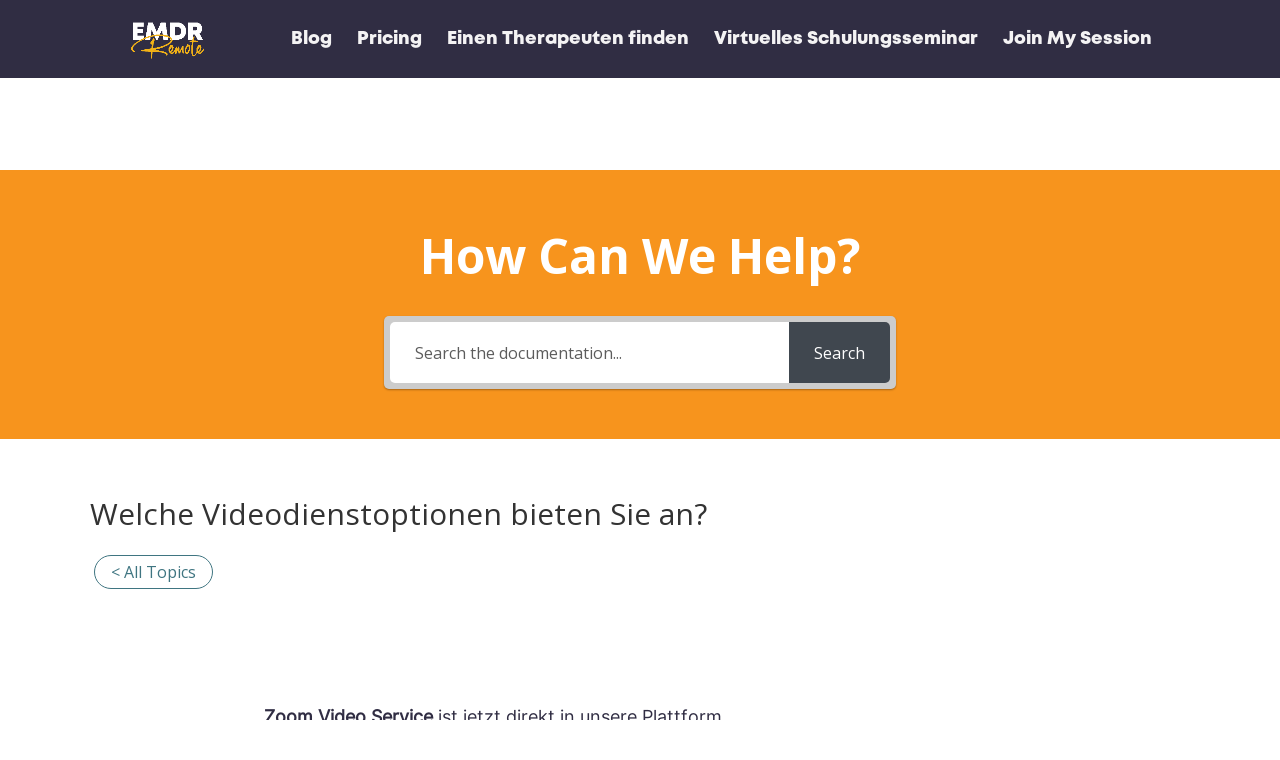

--- FILE ---
content_type: text/css
request_url: https://www.emdrremote.com/wp-content/et-cache/2854/et-core-unified-2854.min.css?ver=1769768066
body_size: -47
content:
.menu_cta{border:solid 1px #fff;color:#fff;padding:0!important;border-radius:30px}.menu_cta a{color:#fff!important;padding:15px 15px 15px 15px!important}.menu_cta:hover{background:#f1b117;border:solid 1px #f1b117}.menu_cta a:hover{color:#302d43!important}.et-fixed-header #top-menu-nav #top-menu .menu_cta a:hover{color:#302d43!important}.et-fixed-header #top-menu-nav #top-menu a:hover{color:#f1b117!important}.et-fixed-header #top-menu .menu_cta a{color:#fff;padding:8px 10px 8px 10px!important}#top-menu-nav #top-menu a:hover,#mobile_menu_slide a:hover{color:#f1b117}#main-header{box-shadow:none!important}#main-header.et-fixed-header{box-shadow:none!important}.et-pb-contact-message{color:#3f7581;font-size:32px;font-weight:700;font-family:"Mont";text-align:center}@media only screen and (max-width:980px){.two-columns .et_pb_column{width:33%!important}}@media only screen and (max-width:479px){.two-columns .et_pb_column{width:50%!important}}